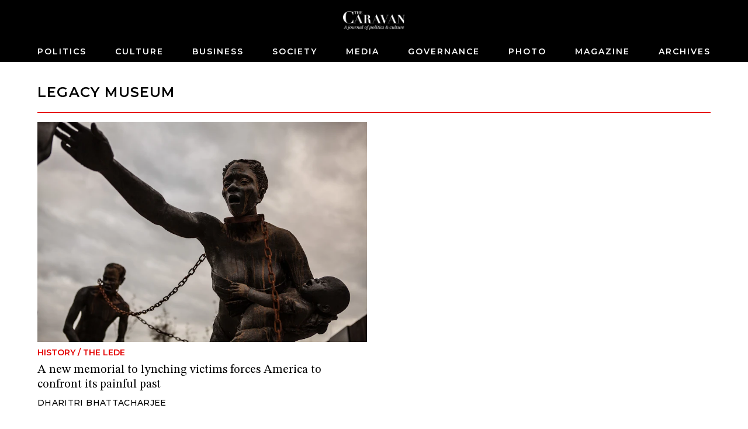

--- FILE ---
content_type: text/css
request_url: https://caravanmagazine.in/_app/immutable/assets/38.Irkbj6Ob.css
body_size: 758
content:
.usp-5nqjai{display:grid;grid-template-columns:repeat(1,minmax(0,1fr));margin-top:2rem;padding-left:1rem;padding-right:1rem}.usp-kd02mv{grid-column:span 2/span 2}.usp-cwo7mf{margin-left:auto;margin-right:auto;margin-top:1rem;max-width:72rem}.usp-4kaiwi{margin-top:.5rem;display:block;font-size:.75rem;line-height:1rem;--un-text-opacity:1;color:rgb(31 41 55 / var(--un-text-opacity));letter-spacing:.05em;font-family:var(--secondary);text-transform:uppercase}.usp-i0aota{margin-top:1rem}.usp-pqacmp{margin-bottom:.5rem!important}.usp-w0nkp9{margin-bottom:.25rem;display:inline-block;font-size:.75rem;line-height:1rem;--un-text-opacity:1;color:rgb(228 0 0 / var(--un-text-opacity));font-weight:600;letter-spacing:.05em;font-family:var(--secondary);text-transform:uppercase}.usp-38hgeb{display:block;font-size:1.25rem;line-height:1.75rem;font-family:var(--primary)}.usp-aunqsq{display:block;max-width:24rem}.usp-qb44xi{display:block;line-height:1}.usp-jjgszh{width:320px}.usp-pr80mw{height:10rem;object-fit:cover;object-position:center}.usp-gg1rq7{display:flex}.usp-ad32a5{flex-shrink:0;flex-basis:60%;padding-left:1rem}.usp-kd02mv>:not([hidden])~:not([hidden]){--un-space-y-reverse:0;margin-top:calc(2rem * calc(1 - var(--un-space-y-reverse)));margin-bottom:calc(2rem * var(--un-space-y-reverse))}.usp-9e2p20{border-bottom-width:1px;--un-border-opacity:1;--un-border-bottom-opacity:var(--un-border-opacity);border-bottom-color:rgb(228 0 0 / var(--un-border-bottom-opacity));padding-bottom:.5rem}.usp-0qzl91{border-style:none}@media (min-width: 768px){.usp-5nqjai{grid-template-columns:repeat(3,minmax(0,1fr));padding-left:0;padding-right:0}.usp-cwo7mf{margin-top:2rem}.usp-pr80mw{aspect-ratio:16/9}.usp-jjgszh{max-width:200px}.usp-ad32a5{padding-left:1rem;padding-right:1rem}.usp-4kaiwi,.usp-w0nkp9{font-size:.875rem;line-height:1.25rem}}.block_title.svelte-ckdxrq.svelte-ckdxrq{margin-bottom:1.5rem;font-size:1.5rem;line-height:2rem;font-weight:600;letter-spacing:.025em;text-transform:uppercase;padding-left:1rem;padding-right:1rem;position:relative;margin-bottom:.5rem;font-weight:700;font-family:var(--secondary)}@media (min-width: 768px){.block_title.svelte-ckdxrq.svelte-ckdxrq{padding-left:0;padding-right:0}}.block_title.svelte-ckdxrq h2.svelte-ckdxrq{position:relative;display:block;--un-translate-y:6px;transform:translate(var(--un-translate-x)) translateY(var(--un-translate-y)) translateZ(var(--un-translate-z)) rotate(var(--un-rotate)) rotateX(var(--un-rotate-x)) rotateY(var(--un-rotate-y)) rotate(var(--un-rotate-z)) skew(var(--un-skew-x)) skewY(var(--un-skew-y)) scaleX(var(--un-scale-x)) scaleY(var(--un-scale-y)) scaleZ(var(--un-scale-z));border-bottom-width:1px;--un-border-opacity:1;border-color:rgb(228 0 0 / var(--un-border-opacity));padding-bottom:.5rem;font-weight:600;letter-spacing:.05em}


--- FILE ---
content_type: text/javascript
request_url: https://caravanmagazine.in/_app/immutable/chunks/scheduler.jSIDfxba.js
body_size: 3409
content:
function L(){}const lt=t=>t;function I(t,e){for(const n in e)t[n]=e[n];return t}function z(t){return t()}function ot(){return Object.create(null)}function F(t){t.forEach(z)}function U(t){return typeof t=="function"}function at(t,e){return t!=t?e==e:t!==e||t&&typeof t=="object"||typeof t=="function"}let m;function k(t,e){return t===e?!0:(m||(m=document.createElement("a")),m.href=e,t===m.href)}function C(t){return t.split(",").map(e=>e.trim().split(" ").filter(Boolean))}function ut(t,e){const n=C(t.srcset),i=C(e||"");return i.length===n.length&&i.every(([s,c],r)=>c===n[r][1]&&(k(n[r][0],s)||k(s,n[r][0])))}function ft(t){return Object.keys(t).length===0}function S(t,...e){if(t==null){for(const i of e)i(void 0);return L}const n=t.subscribe(...e);return n.unsubscribe?()=>n.unsubscribe():n}function _t(t){let e;return S(t,n=>e=n)(),e}function ht(t,e,n){t.$$.on_destroy.push(S(e,n))}function dt(t,e,n,i){if(t){const s=j(t,e,n,i);return t[0](s)}}function j(t,e,n,i){return t[1]&&i?I(n.ctx.slice(),t[1](i(e))):n.ctx}function mt(t,e,n,i){if(t[2]&&i){const s=t[2](i(n));if(e.dirty===void 0)return s;if(typeof s=="object"){const c=[],r=Math.max(e.dirty.length,s.length);for(let o=0;o<r;o+=1)c[o]=e.dirty[o]|s[o];return c}return e.dirty|s}return e.dirty}function pt(t,e,n,i,s,c){if(s){const r=j(e,n,i,c);t.p(r,s)}}function yt(t){if(t.ctx.length>32){const e=[],n=t.ctx.length/32;for(let i=0;i<n;i++)e[i]=-1;return e}return-1}function gt(t){const e={};for(const n in t)n[0]!=="$"&&(e[n]=t[n]);return e}function bt(t,e){const n={};e=new Set(e);for(const i in t)!e.has(i)&&i[0]!=="$"&&(n[i]=t[i]);return n}function xt(t){return t??""}function Et(t,e,n){return t.set(n),e}function wt(t){return t&&U(t.destroy)?t.destroy:L}let y=!1;function vt(){y=!0}function Tt(){y=!1}function W(t,e,n,i){for(;t<e;){const s=t+(e-t>>1);n(s)<=i?t=s+1:e=s}return t}function J(t){if(t.hydrate_init)return;t.hydrate_init=!0;let e=t.childNodes;if(t.nodeName==="HEAD"){const l=[];for(let a=0;a<e.length;a++){const u=e[a];u.claim_order!==void 0&&l.push(u)}e=l}const n=new Int32Array(e.length+1),i=new Int32Array(e.length);n[0]=-1;let s=0;for(let l=0;l<e.length;l++){const a=e[l].claim_order,u=(s>0&&e[n[s]].claim_order<=a?s+1:W(1,s,G=>e[n[G]].claim_order,a))-1;i[l]=n[u]+1;const A=u+1;n[A]=l,s=Math.max(A,s)}const c=[],r=[];let o=e.length-1;for(let l=n[s]+1;l!=0;l=i[l-1]){for(c.push(e[l-1]);o>=l;o--)r.push(e[o]);o--}for(;o>=0;o--)r.push(e[o]);c.reverse(),r.sort((l,a)=>l.claim_order-a.claim_order);for(let l=0,a=0;l<r.length;l++){for(;a<c.length&&r[l].claim_order>=c[a].claim_order;)a++;const u=a<c.length?c[a]:null;t.insertBefore(r[l],u)}}function K(t,e){t.appendChild(e)}function Q(t){if(!t)return document;const e=t.getRootNode?t.getRootNode():t.ownerDocument;return e&&e.host?e:t.ownerDocument}function Nt(t){const e=T("style");return e.textContent="/* empty */",V(Q(t),e),e.sheet}function V(t,e){return K(t.head||t,e),e.sheet}function X(t,e){if(y){for(J(t),(t.actual_end_child===void 0||t.actual_end_child!==null&&t.actual_end_child.parentNode!==t)&&(t.actual_end_child=t.firstChild);t.actual_end_child!==null&&t.actual_end_child.claim_order===void 0;)t.actual_end_child=t.actual_end_child.nextSibling;e!==t.actual_end_child?(e.claim_order!==void 0||e.parentNode!==t)&&t.insertBefore(e,t.actual_end_child):t.actual_end_child=e.nextSibling}else(e.parentNode!==t||e.nextSibling!==null)&&t.appendChild(e)}function Y(t,e,n){t.insertBefore(e,n||null)}function Z(t,e,n){y&&!n?X(t,e):(e.parentNode!==t||e.nextSibling!=n)&&t.insertBefore(e,n||null)}function E(t){t.parentNode&&t.parentNode.removeChild(t)}function At(t,e){for(let n=0;n<t.length;n+=1)t[n]&&t[n].d(e)}function T(t){return document.createElement(t)}function M(t){return document.createElementNS("http://www.w3.org/2000/svg",t)}function N(t){return document.createTextNode(t)}function kt(){return N(" ")}function Ct(){return N("")}function Dt(t,e,n,i){return t.addEventListener(e,n,i),()=>t.removeEventListener(e,n,i)}function P(t,e,n){n==null?t.removeAttribute(e):t.getAttribute(e)!==n&&t.setAttribute(e,n)}const $=["width","height"];function Ht(t,e){const n=Object.getOwnPropertyDescriptors(t.__proto__);for(const i in e)e[i]==null?t.removeAttribute(i):i==="style"?t.style.cssText=e[i]:i==="__value"?t.value=t[i]=e[i]:n[i]&&n[i].set&&$.indexOf(i)===-1?t[i]=e[i]:P(t,i,e[i])}function Lt(t,e,n){const i=e.toLowerCase();i in t?t[i]=typeof t[i]=="boolean"&&n===""?!0:n:e in t?t[e]=typeof t[e]=="boolean"&&n===""?!0:n:P(t,e,n)}function St(t){return t.dataset.svelteH}function jt(t){let e;return{p(...n){e=n,e.forEach(i=>t.push(i))},r(){e.forEach(n=>t.splice(t.indexOf(n),1))}}}function Mt(t){return t===""?null:+t}function Pt(t){return Array.from(t.childNodes)}function O(t){t.claim_info===void 0&&(t.claim_info={last_index:0,total_claimed:0})}function q(t,e,n,i,s=!1){O(t);const c=(()=>{for(let r=t.claim_info.last_index;r<t.length;r++){const o=t[r];if(e(o)){const l=n(o);return l===void 0?t.splice(r,1):t[r]=l,s||(t.claim_info.last_index=r),o}}for(let r=t.claim_info.last_index-1;r>=0;r--){const o=t[r];if(e(o)){const l=n(o);return l===void 0?t.splice(r,1):t[r]=l,s?l===void 0&&t.claim_info.last_index--:t.claim_info.last_index=r,o}}return i()})();return c.claim_order=t.claim_info.total_claimed,t.claim_info.total_claimed+=1,c}function B(t,e,n,i){return q(t,s=>s.nodeName===e,s=>{const c=[];for(let r=0;r<s.attributes.length;r++){const o=s.attributes[r];n[o.name]||c.push(o.name)}c.forEach(r=>s.removeAttribute(r))},()=>i(e))}function Ot(t,e,n){return B(t,e,n,T)}function qt(t,e,n){return B(t,e,n,M)}function tt(t,e){return q(t,n=>n.nodeType===3,n=>{const i=""+e;if(n.data.startsWith(i)){if(n.data.length!==i.length)return n.splitText(i.length)}else n.data=i},()=>N(e),!0)}function Bt(t){return tt(t," ")}function D(t,e,n){for(let i=n;i<t.length;i+=1){const s=t[i];if(s.nodeType===8&&s.textContent.trim()===e)return i}return-1}function Rt(t,e){const n=D(t,"HTML_TAG_START",0),i=D(t,"HTML_TAG_END",n+1);if(n===-1||i===-1)return new g(e);O(t);const s=t.splice(n,i-n+1);E(s[0]),E(s[s.length-1]);const c=s.slice(1,s.length-1);if(c.length===0)return new g(e);for(const r of c)r.claim_order=t.claim_info.total_claimed,t.claim_info.total_claimed+=1;return new g(e,c)}function Gt(t,e){e=""+e,t.data!==e&&(t.data=e)}function It(t,e){t.value=e??""}function zt(t,e,n,i){n==null?t.style.removeProperty(e):t.style.setProperty(e,n,i?"important":"")}function Ft(t,e,n){for(let i=0;i<t.options.length;i+=1){const s=t.options[i];if(s.__value===e){s.selected=!0;return}}(!n||e!==void 0)&&(t.selectedIndex=-1)}function Ut(t){const e=t.querySelector(":checked");return e&&e.__value}function Wt(t,e,n){t.classList.toggle(e,!!n)}function et(t,e,{bubbles:n=!1,cancelable:i=!1}={}){return new CustomEvent(t,{detail:e,bubbles:n,cancelable:i})}function Jt(t,e){const n=[];let i=0;for(const s of e.childNodes)if(s.nodeType===8){const c=s.textContent.trim();c===`HEAD_${t}_END`?(i-=1,n.push(s)):c===`HEAD_${t}_START`&&(i+=1,n.push(s))}else i>0&&n.push(s);return n}class nt{is_svg=!1;e=void 0;n=void 0;t=void 0;a=void 0;constructor(e=!1){this.is_svg=e,this.e=this.n=null}c(e){this.h(e)}m(e,n,i=null){this.e||(this.is_svg?this.e=M(n.nodeName):this.e=T(n.nodeType===11?"TEMPLATE":n.nodeName),this.t=n.tagName!=="TEMPLATE"?n:n.content,this.c(e)),this.i(i)}h(e){this.e.innerHTML=e,this.n=Array.from(this.e.nodeName==="TEMPLATE"?this.e.content.childNodes:this.e.childNodes)}i(e){for(let n=0;n<this.n.length;n+=1)Y(this.t,this.n[n],e)}p(e){this.d(),this.h(e),this.i(this.a)}d(){this.n.forEach(E)}}class g extends nt{l=void 0;constructor(e=!1,n){super(e),this.e=this.n=null,this.l=n}c(e){this.l?this.n=this.l:super.c(e)}i(e){for(let n=0;n<this.n.length;n+=1)Z(this.t,this.n[n],e)}}function Kt(t,e){return new t(e)}let p;function b(t){p=t}function h(){if(!p)throw new Error("Function called outside component initialization");return p}function Qt(t){h().$$.on_mount.push(t)}function Vt(t){h().$$.after_update.push(t)}function Xt(t){h().$$.on_destroy.push(t)}function Yt(){const t=h();return(e,n,{cancelable:i=!1}={})=>{const s=t.$$.callbacks[e];if(s){const c=et(e,n,{cancelable:i});return s.slice().forEach(r=>{r.call(t,c)}),!c.defaultPrevented}return!0}}function Zt(t,e){return h().$$.context.set(t,e),e}function $t(t){return h().$$.context.get(t)}function te(t,e){const n=t.$$.callbacks[e.type];n&&n.slice().forEach(i=>i.call(this,e))}const d=[],H=[];let _=[];const w=[],R=Promise.resolve();let v=!1;function it(){v||(v=!0,R.then(rt))}function ee(){return it(),R}function st(t){_.push(t)}function ne(t){w.push(t)}const x=new Set;let f=0;function rt(){if(f!==0)return;const t=p;do{try{for(;f<d.length;){const e=d[f];f++,b(e),ct(e.$$)}}catch(e){throw d.length=0,f=0,e}for(b(null),d.length=0,f=0;H.length;)H.pop()();for(let e=0;e<_.length;e+=1){const n=_[e];x.has(n)||(x.add(n),n())}_.length=0}while(d.length);for(;w.length;)w.pop()();v=!1,x.clear(),b(t)}function ct(t){if(t.fragment!==null){t.update(),F(t.before_update);const e=t.dirty;t.dirty=[-1],t.fragment&&t.fragment.p(t.ctx,e),t.after_update.forEach(st)}}function ie(t){const e=[],n=[];_.forEach(i=>t.indexOf(i)===-1?e.push(i):n.push(i)),n.forEach(i=>i()),_=e}export{gt as $,St as A,Wt as B,wt as C,Dt as D,F as E,$t as F,It as G,Lt as H,st as I,k as J,ut as K,ne as L,te as M,At as N,Jt as O,Zt as P,_t as Q,Xt as R,U as S,Et as T,g as U,Rt as V,Yt as W,M as X,qt as Y,xt as Z,I as _,kt as a,Mt as a0,Ft as a1,Ut as a2,S as a3,Q as a4,Nt as a5,et as a6,lt as a7,ot as a8,rt as a9,ft as aa,ie as ab,p as ac,b as ad,z as ae,d as af,it as ag,vt as ah,Tt as ai,Ht as aj,bt as ak,jt as al,Vt as b,Bt as c,E as d,Ct as e,T as f,Ot as g,Pt as h,Z as i,P as j,zt as k,N as l,tt as m,Gt as n,Qt as o,H as p,Kt as q,dt as r,at as s,ee as t,pt as u,yt as v,mt as w,X as x,L as y,ht as z};
